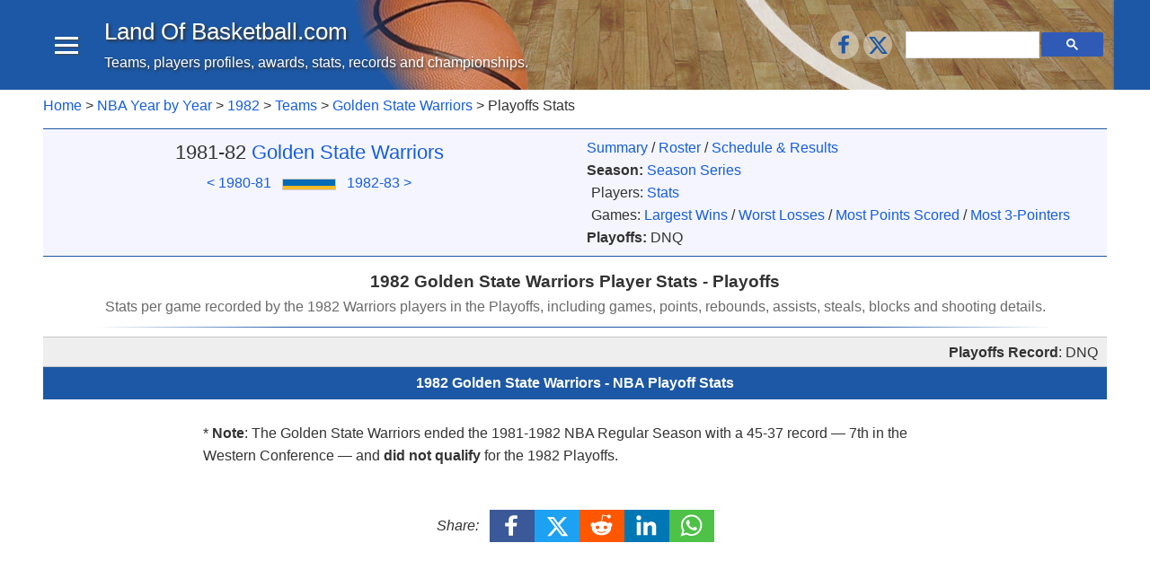

--- FILE ---
content_type: text/html; charset=UTF-8
request_url: https://www.landofbasketball.com/stats_by_team/1981_1982_warriors_pl.htm
body_size: 5879
content:
 
<!DOCTYPE html>
<html lang="en">
<head>	<script async src="https://www.googletagmanager.com/gtag/js?id=UA-279138-1"></script>
<script>
  window.dataLayer = window.dataLayer || [];
  function gtag(){dataLayer.push(arguments);}
  gtag('js', new Date());
  gtag('config', 'UA-279138-1');
</script>
<script async src="https://fundingchoicesmessages.google.com/i/pub-1380000870213920?ers=1" nonce="jMCMObhEele56-taLRcsLQ"></script><script nonce="jMCMObhEele56-taLRcsLQ">(function() {function signalGooglefcPresent() {if (!window.frames['googlefcPresent']) {if (document.body) {const iframe = document.createElement('iframe'); iframe.style = 'width: 0; height: 0; border: none; z-index: -1000; left: -1000px; top: -1000px;'; iframe.style.display = 'none'; iframe.name = 'googlefcPresent'; document.body.appendChild(iframe);} else {setTimeout(signalGooglefcPresent, 0);}}}signalGooglefcPresent();})();</script><style>ins.adsbygoogle[data-ad-status="unfilled"] { display: none !important; }</style>
<script async src="//pagead2.googlesyndication.com/pagead/js/adsbygoogle.js"></script><script>(adsbygoogle = window.adsbygoogle || []).push({
	google_ad_client: "ca-pub-1380000870213920",
	enable_page_level_ads: true
 });
</script>
<meta charset="utf-8">
<meta name="viewport" content="width=device-width,initial-scale=1">
<meta http-equiv="cleartype" content="on">
<title>1982 Golden State Warriors Player Stats -  Playoffs</title>
<meta name="description" content="Stats per game recorded by the 1982 Warriors players in the  Playoffs, including games, points, rebounds, assists, steals, blocks and shooting details.">
<meta name="keywords" content="Golden State Warriors 1981 1982 stats season playoffs">
<!-- IE Specific to remove tap highlight -->
<meta name="msapplication-tap-highlight" content="no">
<link href="/misc/css/site.css" rel="stylesheet" type="text/css">
<link rel="shortcut icon" href="/images/favicon.ico"></head>
<body>
<header class="app-bar promote-layer">	
	<div class="app-bar-caja clearfix">
	<button class="menu-open"><div></div><div></div><div></div></button>
	<div class="logo"><h1><a href='https://www.landofbasketball.com'>Land Of Basketball<span class='no-1'>.com</span></a></h1><p class="sublogo">Teams, players profiles, awards, stats, records and championships.</p></div>
	<section class="app-bar-actions">		<div class="social-container-b">
		<div class="right"><div class="addthis_toolbox follow" >
<a class="addthis_button_facebook_follow" href='https://www.facebook.com/lobasketball/' target='_blank'>
	<span><svg  xmlns='http://www.w3.org/2000/svg'  version='1.1' role='img' style=' max-width: 100px; ' viewBox='-1 -1 35 35'><title>Facebook</title><g><path d="M22 5.16c-.406-.054-1.806-.16-3.43-.16-3.4 0-5.733 1.825-5.733 5.17v2.882H9v3.913h3.837V27h4.604V16.965h3.823l.587-3.913h-4.41v-2.5c0-1.123.347-1.903 2.198-1.903H22V5.16z" fill-rule="evenodd"></path></g></svg></span></a>
		
<a class="addthis_button_twitter_follow" href='https://x.com/intent/follow?screen_name=landofbasketb' target='_blank'>
	<span><svg  xmlns='http://www.w3.org/2000/svg'  version='1.1' role='img' style=' max-width: 100px; ' viewBox='-5 -5 33 33'><title>X (Twitter)</title><g><path d="M18.244 2.25h3.308l-7.227 8.26 8.502 11.24H16.17l-5.214-6.817L4.99 21.75H1.68l7.73-8.835L1.254 2.25H8.08l4.713 6.231zm-1.161 17.52h1.833L7.084 4.126H5.117z" fill-rule="evenodd"></path></g></svg></span></a>
</div></div>
		</div>
	<div class="search-container-b"><div class="flex-fill"><div class="gcse-searchbox-only"></div></div></div></section></div>
</header>
<div class="fondo clearfix">
	<nav class="navdrawer-container"><div class="menu-enc clearfix">
	<div class="menu-enc-txt">Menu</div>
	<button class="menu-close"><div></div></button>
</div>
<div class="d-flex items-center no-3-block">	<div class="no-23-block">
		<div class="social-container-m clearfix margen-y5 margen-l5">
	<div class="addthis_toolbox follow" >
<a class="addthis_button_facebook_follow" href='https://www.facebook.com/lobasketball/' target='_blank'>
	<span><svg  xmlns='http://www.w3.org/2000/svg'  version='1.1' role='img' style=' max-width: 100px; ' viewBox='-1 -1 35 35'><title>Facebook</title><g><path d="M22 5.16c-.406-.054-1.806-.16-3.43-.16-3.4 0-5.733 1.825-5.733 5.17v2.882H9v3.913h3.837V27h4.604V16.965h3.823l.587-3.913h-4.41v-2.5c0-1.123.347-1.903 2.198-1.903H22V5.16z" fill-rule="evenodd"></path></g></svg></span></a>
		
<a class="addthis_button_twitter_follow" href='https://x.com/intent/follow?screen_name=landofbasketb' target='_blank'>
	<span><svg  xmlns='http://www.w3.org/2000/svg'  version='1.1' role='img' style=' max-width: 100px; ' viewBox='-5 -5 33 33'><title>X (Twitter)</title><g><path d="M18.244 2.25h3.308l-7.227 8.26 8.502 11.24H16.17l-5.214-6.817L4.99 21.75H1.68l7.73-8.835L1.254 2.25H8.08l4.713 6.231zm-1.161 17.52h1.833L7.084 4.126H5.117z" fill-rule="evenodd"></path></g></svg></span></a>
</div>	</div></div>
<div class="search-container-m margen-r8 margen-l8 margen-y5"><div class="flex-fill"><div class="gcse-searchbox-only"></div></div></div></div>

    <p class="a-center margen-y3 negri no-12-block size-08">NBA Stats:<br>1982 Golden State Warriors </p>

<div class="margen-l5"><strong>NBA:</strong></div>
<ul class="main-menu">
<li ><a href="/nba_championships.htm">NBA Championships</a> 
  </li>
<li class='mn-con-arrow'><a href="/nba_year_by_year.htm">Year By Year</a>
   	<div class="mn-arrow sub-menux open" id="subm1"><div class="arrow"></div></div>
   <div class='sub-menu'><div><a href="/yearbyyear/1981_1982_nba.htm">1982 NBA</a></div>
<ul>
<li><a href="/yearbyyear/1981_1982_teams.htm" >Teams</a>
	<ul>
	<li><a href='/teams_by_year/1981_1982_warriors.htm'>Golden State Warriors</a>			<ul><li><div> Playoffs Stats:</div></li></ul></li></ul>
</li></ul>
<div class="hr-menu"></div>
<div class="multiple a-left margen-l2">
More <a href='/teams/records_golden_state_warriors.htm'>Golden State Warriors</a><br><a href="2025_2026_warriors_pl.htm">2026</a> / <a href="2024_2025_warriors_pl.htm">2025</a> / <a href="2023_2024_warriors_pl.htm">2024</a> / <a href="2022_2023_warriors_pl.htm">2023</a> / <a href="2021_2022_warriors_pl.htm">2022</a> / <a href="2020_2021_warriors_pl.htm">2021</a> / <a href="2019_2020_warriors_pl.htm">2020</a> / <a href="2018_2019_warriors_pl.htm">2019</a> / <a href="2017_2018_warriors_pl.htm">2018</a> / <a href="2016_2017_warriors_pl.htm">2017</a> / <a href="2015_2016_warriors_pl.htm">2016</a> / <a href="2014_2015_warriors_pl.htm">2015</a> / <a href="2013_2014_warriors_pl.htm">2014</a> / <a href="2012_2013_warriors_pl.htm">2013</a> / <a href="2011_2012_warriors_pl.htm">2012</a> / <a href="2010_2011_warriors_pl.htm">2011</a> / <a href="2009_2010_warriors_pl.htm">2010</a> / <a href="2008_2009_warriors_pl.htm">2009</a> / <a href="2007_2008_warriors_pl.htm">2008</a> / <a href="2006_2007_warriors_pl.htm">2007</a> / <a href="2005_2006_warriors_pl.htm">2006</a> / <a href="2004_2005_warriors_pl.htm">2005</a> / <a href="2003_2004_warriors_pl.htm">2004</a> / <a href="2002_2003_warriors_pl.htm">2003</a> / <a href="2001_2002_warriors_pl.htm">2002</a> / <a href="2000_2001_warriors_pl.htm">2001</a> / <a href="1999_2000_warriors_pl.htm">2000</a> / <a href="1998_1999_warriors_pl.htm">1999</a> / <a href="1997_1998_warriors_pl.htm">1998</a> / <a href="1996_1997_warriors_pl.htm">1997</a> / <a href="1995_1996_warriors_pl.htm">1996</a> / <a href="1994_1995_warriors_pl.htm">1995</a> / <a href="1993_1994_warriors_pl.htm">1994</a> / <a href="1992_1993_warriors_pl.htm">1993</a> / <a href="1991_1992_warriors_pl.htm">1992</a> / <a href="1990_1991_warriors_pl.htm">1991</a> / <a href="1989_1990_warriors_pl.htm">1990</a> / <a href="1988_1989_warriors_pl.htm">1989</a> / <a href="1987_1988_warriors_pl.htm">1988</a> / <a href="1986_1987_warriors_pl.htm">1987</a> / <a href="1985_1986_warriors_pl.htm">1986</a> / <a href="1984_1985_warriors_pl.htm">1985</a> / <a href="1983_1984_warriors_pl.htm">1984</a> / <a href="1982_1983_warriors_pl.htm">1983</a> / <a href="1981_1982_warriors_pl.htm">1982</a> / <a href="1980_1981_warriors_pl.htm">1981</a> / <a href="1979_1980_warriors_pl.htm">1980</a> / <a href="1978_1979_warriors_pl.htm">1979</a> / <a href="1977_1978_warriors_pl.htm">1978</a> / <a href="1976_1977_warriors_pl.htm">1977</a> / <a href="1975_1976_warriors_pl.htm">1976</a> / <a href="1974_1975_warriors_pl.htm">1975</a> / <a href="1973_1974_warriors_pl.htm">1974</a> / <a href="1972_1973_warriors_pl.htm">1973</a> / <a href="1971_1972_warriors_pl.htm">1972</a> / <a href="1970_1971_warriors_pl.htm">1971</a> / <a href="1969_1970_warriors_pl.htm">1970</a> / <a href="1968_1969_warriors_pl.htm">1969</a> / <a href="1967_1968_warriors_pl.htm">1968</a> / <a href="1966_1967_warriors_pl.htm">1967</a> / <a href="1965_1966_warriors_pl.htm">1966</a> / <a href="1964_1965_warriors_pl.htm">1965</a> / <a href="1963_1964_warriors_pl.htm">1964</a> / <a href="1962_1963_warriors_pl.htm">1963</a> / <a href="1961_1962_warriors_pl.htm">1962</a> / <a href="1960_1961_warriors_pl.htm">1961</a> / <a href="1959_1960_warriors_pl.htm">1960</a> / <a href="1958_1959_warriors_pl.htm">1959</a> / <a href="1957_1958_warriors_pl.htm">1958</a> / <a href="1956_1957_warriors_pl.htm">1957</a> / <a href="1955_1956_warriors_pl.htm">1956</a> / <a href="1954_1955_warriors_pl.htm">1955</a> / <a href="1953_1954_warriors_pl.htm">1954</a> / <a href="1952_1953_warriors_pl.htm">1953</a> / <a href="1951_1952_warriors_pl.htm">1952</a> / <a href="1950_1951_warriors_pl.htm">1951</a> / <a href="1949_1950_warriors_pl.htm">1950</a> / <a href="1948_1949_warriors_pl.htm">1949</a> / <a href="1947_1948_warriors_pl.htm">1948</a> / <a href="1946_1947_warriors_pl.htm">1947</a></div></div>
</li>
<li ><a href="/nba_records.htm">Records and Stats</a>
  </li>
<li ><a href="/nba_all_time_leaders.htm">All-Time Leaders</a></li>
<li ><a href="/nba_honors_awards.htm">Honors and Awards</a>
	</li>
<li><div class='sub-menu-sep'></div></li>
<li ><a href="/nba_teams.htm">NBA Teams</a>
  </li>
<li ><a href="/teams_comparison_all_time.htm">Teams Comparison</a>
  </li>
<li ><a href="/head_to_head.htm">Teams Head to Head</a>
  </li>
<li><div class='sub-menu-sep'></div></li>
<li ><a href="/nba_players.htm">NBA Players</a>
  </li>
<li ><a href="/player_comparison.htm"> Players Comparison</a>
  </li>
<li ><a href="/player_comparison_rankings.htm"> Players Rankings Comparison</a>
  </li>
<li ><a href="/games_between.htm"> Players Head to Head</a>
    </li>
<li><div class='sub-menu-sep'></div></li>
<li ><a href="/all_star_game.htm">All-Star Game</a>  
  </li>
<li ><a href="/nba_draft.htm">NBA Draft</a>
   </li>
	
<li ><a href="/nba_jerseys.htm">NBA Jerseys</a>  
  </li>
<li ><a href="/more_information.htm">More  NBA Information</a>  
  </li>
</ul>
<div class='sub-menu-sep'></div>
<div class="margen-l5"><strong>FIBA Basketball:</strong></div>
<ul class="main-menu">    
	<li ><a href="/olympics_stats/medals_by_year.htm">Olympic Games</a>      
       </li>
	<li ><a href="/world_cup_stats/medals_by_year.htm">FIBA World Cup</a>      
       </li>
	<li ><a href="/usa_basketball.htm">USA Basketball</a>  
       </li>
</ul>
<br>
</nav>
	<div class="navdrawer-bg promote-layer"></div>
	<div class="principal clearfix">
		<div class="empty"></div><div class="breadcrumb-container clearfix clear"><nav class="breadcrumb"><a href='https://www.landofbasketball.com/'>Home</a> > <a href='../nba_year_by_year.htm'>NBA Year by Year</a> > <a href='../yearbyyear/1981_1982_nba.htm'>1982</a> > <a href='../yearbyyear/1981_1982_teams.htm'>Teams</a> > <a href='../teams_by_year/1981_1982_warriors.htm'>Golden State Warriors</a> >  Playoffs Stats</nav></div><main class="main-content clearfix clear" role="main"><div class="clearfix clear overflow-x-auto color-3 a-center bt-1 bb-1 margen-b8">
  <div class="rd-100-50 pad-5" >
	<p class="size-13" style="margin-bottom: 0">1981-82 <a href="../teams/golden_state_warriors.htm">Golden State Warriors</a></p>  
		<div class="clearfix margen-t2" style="padding: 0 2px 2px 2px ; ">
		<div class="d-inline-block a-middle"><a href='../stats_by_team/1980_1981_warriors_pl.htm'>&lt; 1980-81</a></div>
		<div class="margen-x5 d-inline-block a-middle"> 
			<div class="margen-t2 bx by" style="width: 60px; height: 13px; background-color: #FDB927 ;">
			<div style="width: 58px; height: 7px; background-color: #006BB6 ;"></div>
			</div>
		</div> 
		<div class="d-inline-block a-middle"><a href='../stats_by_team/1982_1983_warriors_pl.htm'>1982-83 &gt;</a></div>
	   </div>
  </div>
  <div class="rd-100-50 a-center a-left-sm pad-y5 pad-x8"><a href="../teams_by_year/1981_1982_warriors.htm">Summary</a>  / <a href="../nba_rosters/1981_1982_warriors_grs.htm">Roster</a> /
		<span class="nowrap">			<a href="../results_by_team/1981_1982_warriors.htm">Schedule & Results</a>
		</span><br>
		<strong>Season:</strong> 			<a href="../results_by_team/season_series/1981_1982_warriors.htm">Season Series</a>
			<div class="margen-l3"><span>Players:</span> <a href="../stats_by_team/1981_1982_warriors_rs.htm">Stats</a><br><span>Games:</span> <a href='../team_game_records_by_year/1982_biggest_wins_warriors_rs.htm' class='nowrap'>Largest Wins</a> / <a href='../team_game_records_by_year/1982_worst_losses_warriors_rs.htm' class='nowrap'>Worst Losses</a> / <a href='../team_game_records_by_year/1982_most_points_scored_warriors_rs.htm' class='nowrap'>Most Points Scored</a> / <a href='../team_game_records_by_year/1982_most_3pointers_tm_warriors_rs.htm' class='nowrap'>Most 3-Pointers</a></div><strong>Playoffs:</strong> 
		DNQ</div>
</div>
<h1 class="tc-1">1982 Golden State Warriors Player Stats -  Playoffs</h1>
<h2 class="tc-2">Stats per game recorded by the 1982 Warriors players in the  Playoffs, including games, points, rebounds, assists, steals, blocks and shooting details.</h2>
<div class="hr-4"></div>
<div class="linea-5" ></div>	  
<div style="padding: 4px 10px; min-height: 30px" class="clearfix clear color-5 a-right">
	  <strong>Playoffs Record</strong>: <div class="d-inline-block"  >
	  DNQ</div>
</div>

<h3 class="clearfix clear t-enc-1 margen-b0 margen-t0"  style="font-size: 1rem">1982 Golden State Warriors - <div class='d-inline-block' >NBA Playoff Stats</div></h3>
<p style="margin: 25px auto 0 ; min-width: 310px ; width: 70%"> * <strong>Note</strong>: The Golden State Warriors ended the 1981-1982 NBA Regular Season with a 45-37 record — 7th in the Western Conference — and <strong>did not qualify</strong> for the 1982 Playoffs.</p>
<div class="clear clearfix overflow-x-auto a-center pad-t15 pad-b20 pad-x10 margen-y15">
			<div class="margen-b2 margen-r5 d-inline-block a-middle ita">Share:</div>
		<div class="addthis_toolbox share a-middle">
<a class="addthis_button_facebook " href='https://facebook.com/sharer/sharer.php?u=https%3A%2F%2Fwww.landofbasketball.com%2Fstats_by_team%2F1981_1982_warriors_pl.htm' target='_blank'  >
	<span><svg  xmlns='http://www.w3.org/2000/svg' version='1.1' role='img' style='max-width: 100px; ' viewBox='-1 -1 35 35'><title>Facebook</title><g><path d="M22 5.16c-.406-.054-1.806-.16-3.43-.16-3.4 0-5.733 1.825-5.733 5.17v2.882H9v3.913h3.837V27h4.604V16.965h3.823l.587-3.913h-4.41v-2.5c0-1.123.347-1.903 2.198-1.903H22V5.16z" fill-rule="evenodd"></path></g></svg></span></a>
<a class="addthis_button_twitter " href='https://x.com/intent/tweet/?text=1982 Golden State Warriors Player Stats -  Playoffs&amp;url=https%3A%2F%2Fwww.landofbasketball.com%2Fstats_by_team%2F1981_1982_warriors_pl.htm' target='_blank' >	
	<span><svg  xmlns='http://www.w3.org/2000/svg' version='1.1' role='img' style='max-width: 100px; ' viewBox='-5 -5 33 33'><title>X (Twitter)</title><g><path d="M18.244 2.25h3.308l-7.227 8.26 8.502 11.24H16.17l-5.214-6.817L4.99 21.75H1.68l7.73-8.835L1.254 2.25H8.08l4.713 6.231zm-1.161 17.52h1.833L7.084 4.126H5.117z" fill-rule="evenodd"></path></path></g></svg></span></a>
<a class="addthis_button_reddit " href='https://reddit.com/submit/?url=https%3A%2F%2Fwww.landofbasketball.com%2Fstats_by_team%2F1981_1982_warriors_pl.htm&amp;resubmit=true&amp;title=1982 Golden State Warriors Player Stats -  Playoffs' target='_blank' >
	<span><svg  xmlns='http://www.w3.org/2000/svg' version='1.1' role='img' style='max-width: 100px; ' viewBox='0 0 33 33'><title>Reddit</title><g><path d="M27 15.5a2.452 2.452 0 0 1-1.338 2.21c.098.38.147.777.147 1.19 0 1.283-.437 2.47-1.308 3.563-.872 1.092-2.06 1.955-3.567 2.588-1.506.634-3.143.95-4.91.95-1.768 0-3.403-.316-4.905-.95-1.502-.632-2.69-1.495-3.56-2.587-.872-1.092-1.308-2.28-1.308-3.562 0-.388.045-.777.135-1.166a2.47 2.47 0 0 1-1.006-.912c-.253-.4-.38-.842-.38-1.322 0-.678.237-1.26.712-1.744a2.334 2.334 0 0 1 1.73-.726c.697 0 1.29.26 1.78.782 1.785-1.258 3.893-1.928 6.324-2.01l1.424-6.467a.42.42 0 0 1 .184-.26.4.4 0 0 1 .32-.063l4.53 1.006c.147-.306.368-.553.662-.74a1.78 1.78 0 0 1 .97-.278c.508 0 .94.18 1.302.54.36.36.54.796.54 1.31 0 .512-.18.95-.54 1.315-.36.364-.794.546-1.302.546-.507 0-.94-.18-1.295-.54a1.793 1.793 0 0 1-.533-1.308l-4.1-.92-1.277 5.86c2.455.074 4.58.736 6.37 1.985a2.315 2.315 0 0 1 1.757-.757c.68 0 1.256.242 1.73.726.476.484.713 1.066.713 1.744zm-16.868 2.47c0 .513.178.95.534 1.315.356.365.787.547 1.295.547.508 0 .942-.182 1.302-.547.36-.364.54-.802.54-1.315 0-.513-.18-.95-.54-1.31-.36-.36-.794-.54-1.3-.54-.5 0-.93.183-1.29.547a1.79 1.79 0 0 0-.54 1.303zm9.944 4.406c.09-.09.135-.2.135-.323a.444.444 0 0 0-.44-.447c-.124 0-.23.042-.32.124-.336.348-.83.605-1.486.77a7.99 7.99 0 0 1-1.964.248 7.99 7.99 0 0 1-1.964-.248c-.655-.165-1.15-.422-1.486-.77a.456.456 0 0 0-.32-.124.414.414 0 0 0-.306.124.41.41 0 0 0-.135.317.45.45 0 0 0 .134.33c.352.355.837.636 1.455.843.617.207 1.118.33 1.503.366a11.6 11.6 0 0 0 1.117.056c.36 0 .733-.02 1.117-.056.385-.037.886-.16 1.504-.366.62-.207 1.104-.488 1.456-.844zm-.037-2.544c.507 0 .938-.182 1.294-.547.356-.364.534-.802.534-1.315 0-.505-.18-.94-.54-1.303a1.75 1.75 0 0 0-1.29-.546c-.506 0-.94.18-1.3.54-.36.36-.54.797-.54 1.31s.18.95.54 1.315c.36.365.794.547 1.3.547z" fill-rule="evenodd"></path></g></svg></span></a>
<a class="addthis_button_linkedin " href='https://www.linkedin.com/shareArticle?mini=true&amp;url=https%3A%2F%2Fwww.landofbasketball.com%2Fstats_by_team%2F1981_1982_warriors_pl.htm&amp;title=1982 Golden State Warriors Player Stats -  Playoffs&amp;summary=1982 Golden State Warriors Player Stats -  Playoffs&amp;source=https%3A%2F%2Fwww.landofbasketball.com%2Fstats_by_team%2F1981_1982_warriors_pl.htm' target='_blank' >
	<span><svg  xmlns='http://www.w3.org/2000/svg' version='1.1' role='img' style='max-width: 100px; ' viewBox='0 0 33 33'><title>LinkedIn</title><g><path d="M26 25.963h-4.185v-6.55c0-1.56-.027-3.57-2.175-3.57-2.18 0-2.51 1.7-2.51 3.46v6.66h-4.182V12.495h4.012v1.84h.058c.558-1.058 1.924-2.174 3.96-2.174 4.24 0 5.022 2.79 5.022 6.417v7.386zM8.23 10.655a2.426 2.426 0 0 1 0-4.855 2.427 2.427 0 0 1 0 4.855zm-2.098 1.84h4.19v13.468h-4.19V12.495z" fill-rule="evenodd"></path></g></svg></span></a>
<a class="addthis_button_whatsapp " href='https://wa.me/?text=1982 Golden State Warriors Player Stats -  Playoffs%20https%3A%2F%2Fwww.landofbasketball.com%2Fstats_by_team%2F1981_1982_warriors_pl.htm' target='_blank' >
	<span><svg  xmlns='http://www.w3.org/2000/svg' version='1.1' role='img' style='max-width: 100px; ' viewBox='0 0 33 33'><title>WhatsApp</title><g><path d="M19.11 17.205c-.372 0-1.088 1.39-1.518 1.39a.63.63 0 0 1-.315-.1c-.802-.402-1.504-.817-2.163-1.447-.545-.516-1.146-1.29-1.46-1.963a.426.426 0 0 1-.073-.215c0-.33.99-.945.99-1.49 0-.143-.73-2.09-.832-2.335-.143-.372-.214-.487-.6-.487-.187 0-.36-.043-.53-.043-.302 0-.53.115-.746.315-.688.645-1.032 1.318-1.06 2.264v.114c-.015.99.472 1.977 1.017 2.78 1.23 1.82 2.506 3.41 4.554 4.34.616.287 2.035.888 2.722.888.817 0 2.15-.515 2.478-1.318.13-.33.244-.73.244-1.088 0-.058 0-.144-.03-.215-.1-.172-2.434-1.39-2.678-1.39zm-2.908 7.593c-1.747 0-3.48-.53-4.942-1.49L7.793 24.41l1.132-3.337a8.955 8.955 0 0 1-1.72-5.272c0-4.955 4.04-8.995 8.997-8.995S25.2 10.845 25.2 15.8c0 4.958-4.04 8.998-8.998 8.998zm0-19.798c-5.96 0-10.8 4.842-10.8 10.8 0 1.964.53 3.898 1.546 5.574L5 27.176l5.974-1.92a10.807 10.807 0 0 0 16.03-9.455c0-5.958-4.842-10.8-10.802-10.8z" fill-rule="evenodd"></path></g></svg></span></a>
</div></div></main>
</div>
</div><footer><div class="pie pad-10"><div class="pad-b5">Follow us on:</div>
	<div class="pad-b10 clearfix"><div class="addthis_toolbox follow" >
<a class="addthis_button_facebook_follow" href='https://www.facebook.com/lobasketball/' target='_blank'>
	<span><svg  xmlns='http://www.w3.org/2000/svg'  version='1.1' role='img' style=' max-width: 100px; ' viewBox='-1 -1 35 35'><title>Facebook</title><g><path d="M22 5.16c-.406-.054-1.806-.16-3.43-.16-3.4 0-5.733 1.825-5.733 5.17v2.882H9v3.913h3.837V27h4.604V16.965h3.823l.587-3.913h-4.41v-2.5c0-1.123.347-1.903 2.198-1.903H22V5.16z" fill-rule="evenodd"></path></g></svg></span></a>
		
<a class="addthis_button_twitter_follow" href='https://x.com/intent/follow?screen_name=landofbasketb' target='_blank'>
	<span><svg  xmlns='http://www.w3.org/2000/svg'  version='1.1' role='img' style=' max-width: 100px; ' viewBox='-5 -5 33 33'><title>X (Twitter)</title><g><path d="M18.244 2.25h3.308l-7.227 8.26 8.502 11.24H16.17l-5.214-6.817L4.99 21.75H1.68l7.73-8.835L1.254 2.25H8.08l4.713 6.231zm-1.161 17.52h1.833L7.084 4.126H5.117z" fill-rule="evenodd"></path></g></svg></span></a>
</div></div>
	<div class="hr-1 margen-b10 max-4"></div><p>Comments? Suggestions? <a href='/contact_us.htm'>Contact us!</a><br>
<a href='/privacypolicy.htm'>Privacy and Cookies Policy</a>. / <a href='/misc/links.htm'>Sports Links and more</a>.</p>
<p class="margen-b0">Copyright 2025. <a href='//www.landofbasketball.com'>landofbasketball.com</a> - All rights reserved.<br> Land of Basketball is a sports fan website, for official NBA information visit <a href='https://www.nba.com/'>National Basketball Association</a>'s website.</p></div></footer><script async src="/misc/gral.js"></script>
<script async src="/misc/submenus.js"></script>
<script>
function customSearch () {
	var cx = 'partner-pub-1380000870213920:8491292368';
	var gcse = document.createElement('script');
	gcse.type = 'text/javascript';
	gcse.async = true;
	gcse.src = 'https://cse.google.com/cse.js?cx=' + cx;
	var s = document.getElementsByTagName('script')[0];
	s.parentNode.insertBefore(gcse, s);
}
customSearch () ;</script>
<script type="application/ld+json">{
"@context": "https://schema.org",
"@graph": [{"@type":"WebPage","@id":"https://www.landofbasketball.com/stats_by_team/1981_1982_warriors_pl.htm#webpage","name":"1982 Golden State Warriors Player Stats - Playoffs","description":"Stats per game recorded by the 1982 Warriors players in the Playoffs, including games, points, rebounds, assists, steals, blocks and shooting details.","url":"https://www.landofbasketball.com/stats_by_team/1981_1982_warriors_pl.htm","inLanguage":"en","isPartOf":{"@type":"WebSite","@id":"https://www.landofbasketball.com/#website"},"breadcrumb":{"@id":"https://www.landofbasketball.com/stats_by_team/1981_1982_warriors_pl.htm#breadcrumb"}},{"@type":"BreadcrumbList","@id":"https://www.landofbasketball.com/stats_by_team/1981_1982_warriors_pl.htm#breadcrumb","itemListElement":[{"@type":"ListItem","position":1,"name":"Home","item":"https://www.landofbasketball.com/"},{"@type":"ListItem","position":2,"name":"NBA Year by Year","item":"https://www.landofbasketball.com/nba_year_by_year.htm"},{"@type":"ListItem","position":3,"name":"1982","item":"https://www.landofbasketball.com/yearbyyear/1981_1982_nba.htm"},{"@type":"ListItem","position":4,"name":"Teams","item":"https://www.landofbasketball.com/yearbyyear/1981_1982_teams.htm"},{"@type":"ListItem","position":5,"name":"Golden State Warriors","item":"https://www.landofbasketball.com/teams_by_year/1981_1982_warriors.htm"},{"@type":"ListItem","position":6,"name":"Playoffs Stats","item":"https://www.landofbasketball.com/stats_by_team/1981_1982_warriors_pl.htm"}]}]}</script></body>
</html>

--- FILE ---
content_type: text/html; charset=utf-8
request_url: https://www.google.com/recaptcha/api2/aframe
body_size: 113
content:
<!DOCTYPE HTML><html><head><meta http-equiv="content-type" content="text/html; charset=UTF-8"></head><body><script nonce="MtMKcZA5-z1Z1a1o_c0CkQ">/** Anti-fraud and anti-abuse applications only. See google.com/recaptcha */ try{var clients={'sodar':'https://pagead2.googlesyndication.com/pagead/sodar?'};window.addEventListener("message",function(a){try{if(a.source===window.parent){var b=JSON.parse(a.data);var c=clients[b['id']];if(c){var d=document.createElement('img');d.src=c+b['params']+'&rc='+(localStorage.getItem("rc::a")?sessionStorage.getItem("rc::b"):"");window.document.body.appendChild(d);sessionStorage.setItem("rc::e",parseInt(sessionStorage.getItem("rc::e")||0)+1);localStorage.setItem("rc::h",'1765210680794');}}}catch(b){}});window.parent.postMessage("_grecaptcha_ready", "*");}catch(b){}</script></body></html>

--- FILE ---
content_type: application/javascript; charset=utf-8
request_url: https://fundingchoicesmessages.google.com/f/AGSKWxUSm3QODsaK42oppWNnXJ1pZV2ueixUY6TsNs1XKtccNbANtfqpTxZ70Hg3xNHh0WNdDSC5_aCHTV9fR7NNqMO4euzddAQTyWWbmQwd9wKJTqxgKNHSQBL3U5Si6J6v5A0YRE6C_vYlJNNWMM7KTbCDjJkMDC5J7hrj1vSRskrcNn3XW9lZsuXfv1X0/_/codaadconfig..swf?iurl=http/bbad.estream.xyz/widgetad.
body_size: -1290
content:
window['51c76010-224f-49d1-8d1d-89717b07052e'] = true;